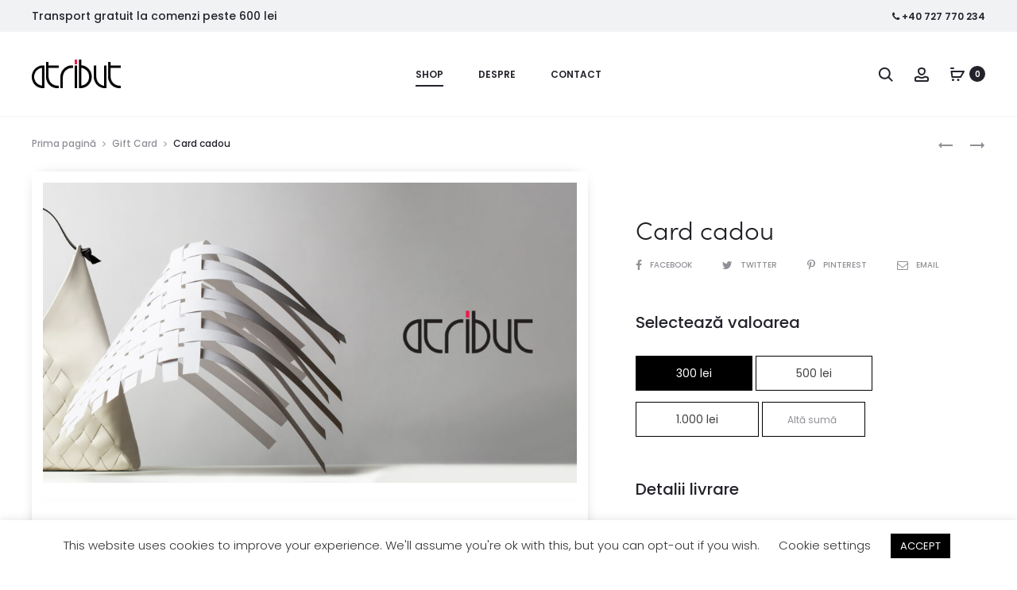

--- FILE ---
content_type: text/css
request_url: https://1statribut.com/wp-content/themes/sober-child/style.css?ver=6.8.2
body_size: 1016
content:
/*
Theme Name: Sober Child Theme
Theme URI: http://uix.store/sober/
Author: UIX Themes
Author URI: http://uix.store
Description: Sober is a fully responsive Premium WordPress Theme with a pixel perfect design and extensive functionality
Version: 1.0.0
License: GNU General Public License v2 or later
License URI: http://www.gnu.org/licenses/gpl-2.0.html
Text Domain: sober
Tags: one-column, two-columns, right-sidebar, custom-colors, custom-menu, featured-images, flexible-header, microformats, post-formats, rtl-language-support, sticky-post, threaded-comments, translation-ready
Template: sober
*/


.header-sticky-smart .site-header.headroom--not-top{
	box-shadow: -1px 3px 5px 0px rgb(0 0 0 / .1);
}


.sober-category-banner .banner-title {
	font-size: 5rem; 
}

.sober-category-banner .banner-content:before {
    top: 25px;
}


	.sober-category-banner .banner-title {
	font-size: 4rem; 
}

h1 { font-size: 43px; }

h3.subtitle {
    margin: 30px 0 15px;
    font-size: 22px;
    text-transform: uppercase;
    letter-spacing: 2px;
    font-weight: bold;
    color: #ff9f1c;
}

p.desc {
    margin: 0 0 10px;
    line-height: 1.7em;
    color: #000;
}

.brand-manager img {
    border-radius: 10%;
    width: 50%;
}

.vc_custom_1602153541076 {

    background-repeat: no-repeat;
    background-size: contain;
    background-position: right;
}

.sober-category-banner.banner-despre-noi.image-bottom-right .banner-inner {
    padding: 0;
}


.flex-align {
    display: flex;
    align-items: center;
    flex-wrap: wrap;
}

.woocommerce div.product .woocommerce-tabs .panel {
    text-align: left;
}


h1.page-title {
    display: none;
}


.page-header {
    background-position: right;
}

.term-53 .page-header {
    background-position: left;
}


.term-58 .page-header {
    background-position: left;
}


@media only screen and (max-width: 1430px) {
	.sober-category-banner .banner-title {
	font-size: 3rem; 
}
	
	.sober-category-banner.text-position-middle-left .banner-content {
    left: -20px;
	
}
	
	.sober-category-banner.text-position-bottom-left .banner-content {
    bottom: 65px;
    left: -25px;
}

	.sober-category-banner.image-bottom-left.banner-nopadding .banner-inner {
		padding-top: 0;
	}
	
	.sober-category-banner.image-bottom.banner-nopadding .banner-inner {
    padding-top: 0;
    padding-bottom: 195px;
}




}

@media screen and (max-width: 1199px){
    #topbar div { text-align: center !important; width:100% !important; }




}

@media only screen and (max-width: 991px) {
	.order-text {
	    order: 2;
	    margin-bottom: 35px;
	}

	.order-banner {
	    margin-top: 50px;
	}



}	


}


@media only screen and (max-width: 600px) {




	
	.sober-category-banner .banner-content:before {
    top: 15px;
}

.vc_custom_1602153541076 {
    background-size: cover;
}

.order-text {
    order: 2;
    margin-bottom: 35px;
}

.order-banner {
    margin-top: 50px;
}
	
}

.topbar a {
    color: #23232c;
    font-size: 14px;
}

div#netopia-methods {
    display: none;
}


/*.woocommerce-checkout nav#site-navigation, .header-icon.col-xs-3.col-sm-3.col-md-3.col-lg-3 {
    display: none;
}

.woocommerce-checkout .site-branding {
    text-align: center;
}*/


.gift_card_template_button {
    margin-top: 5em;
    clear: both;
    padding-top: 20px;
}

input#ywgc-manual-amount {
    width: 130px !important;
    height: 44px;
    padding-top: 6px;
    padding-left: 5px !important;
    padding-right: 35px !important;
    text-align: right !important;
}

span.ywgc-manual-currency-symbol.ywgc-currency-symbol {
    margin-left: -35px;
}

/*stilizare exclusiva pentru pagina de gift card - class .postid-3024*/
body.postid-3024 figure.woocommerce-product-gallery__wrapper {
    max-width: 1200px;
}

body.postid-3024 .woocommerce-product-gallery__image.woocommerce-main-image {
    width: 100% !important;
}

#site-navigation #quote-li {
    padding-top: 3px;
}

.woocommerce ul.products li.product .price{
	line-height: 1.2;
}

ul.addify-rfq-mini-cart.quote_list.product_list_widget li {
    padding: 0 !important;
}

ul.addify-rfq-mini-cart.quote_list.product_list_widget img{
    max-width: 50px;
    margin-right: 10px;
}

li.quote-li ul.quote_list {
    box-shadow: none;
}

span#total-items {
    float: none !important;
}

.mini-quote-dropdown p.buttons {
    margin-top: 70px;
}


--- FILE ---
content_type: text/javascript
request_url: https://1statribut.com/wp-content/themes/sober-child/custom.js?ver=6.8.2
body_size: -171
content:
jQuery(document).ready(function( $ ) {

	function hideorshowquote(){
		if (!jQuery('#quote-li').find('.quote_list').length){
			jQuery('#quote-li').hide();
		}
	}

	
	$('#quote-li').bind("DOMSubtreeModified", hideorshowquote);

	

	hideorshowquote();
	
});

--- FILE ---
content_type: text/javascript
request_url: https://1statribut.com/wp-content/plugins/woocommerce-request-a-quote/assets/js/afrfq_front.js?ver=1.3
body_size: 1278
content:
jQuery(document).ready(function () {

	"use strict";
	var ajaxUrl  = afrfq_phpvars.admin_url;
	var nonce    = afrfq_phpvars.nonce;
	var redirect = afrfq_phpvars.redirect;
	var pageurl  = afrfq_phpvars.pageurl;

	jQuery('div.menu ul').append( '<li>' + jQuery('li.quote-li a:eq(1)').text() + '</li>' );

	jQuery(document).on( 'change', '.variation_id', function (e) {

		if( !jQuery(this).val() ){
			return;
		}

		jQuery( '.afrfqbt_single_page' ).addClass( 'disabled wc-variation-is-unavailable' );
		
		var variation_id = parseInt( jQuery(this).val() );
		var current_button = jQuery(this);

		jQuery.ajax({
			url: ajaxUrl,
			type: 'POST',
			data: {
				action       : 'check_availability_of_quote',
				nonce        : nonce,
				variation_id : variation_id,
			},
			success: function ( response ) {

				if( 'false' === response ){
					jQuery( '.afrfqbt_single_page' ).addClass( 'disabled wc-variation-is-unavailable' );
				} else {
					jQuery( '.afrfqbt_single_page' ).removeClass( 'disabled' );
				}
				
			},
			error: function (response) {
				current_button.removeClass('loading');
				current_button.css('opacity', '1' );
				current_button.css('border', '1px solid red' );
			}
		});

	});
	
	jQuery('.addify_converty_to_order_button button').click( function (e) {
		jQuery(this).addClass('loading');
		jQuery('table.quote_details').css( 'opacity', '0.67' );

	});

	jQuery('div.af_quote_fields input:not([type="submit"]), div.af_quote_fields textarea, div.af_quote_fields select').each( function(){

		var current_button = jQuery(this);

		if( !current_button.val() || current_button.val().length < 1 ){

			if( 'required' === current_button.attr('required')  ) {
				current_button.css('border-left', '2px solid #ca1010');
			}
		} else {
			current_button.css('border-left', '2px solid green');
		}
	});

	jQuery( document ).on( 'focusout', 'div.af_quote_fields input, div.af_quote_fields textarea, div.af_quote_fields select', function(ev) {

		var current_button = jQuery(this);

		if( !current_button.val() || current_button.val().length < 1 ){

			if( 'required' === current_button.attr('required')  ) {
				current_button.css('border-left', '2px solid #ca1010');
			}

			return;
		}

		jQuery.ajax({
			url: ajaxUrl,
			type: 'POST',
			data: {
				action   : 'cache_quote_fields',
				nonce    : nonce,
				form_data : jQuery(this).closest('form').serialize(),
			},
			success: function (response) {
				current_button.css('border-left', '2px solid green');
			},
			error: function (response) {
				current_button.css('border-left', '2px solid #ca1010');
			}
		});
	});

	jQuery('.my_account_quotes a.download').click( function (e) {
		e.preventDefault();
		if( jQuery(this).hasClass('disabled') ){
			return;
		}
		jQuery(this).addClass('loading');
		jQuery(this).css('opacity', '0.7' );
		var current_button = jQuery(this);
		jQuery.ajax({
			url: ajaxUrl,
			type: 'POST',
			data: {
				action   : 'download_quote_in_pdf',
				nonce    : nonce,
				quote_id : current_button.data('quote_id'),
			},
			success: function (response) {
				current_button.removeClass('loading');
				current_button.addClass('loaded disabled');
				current_button.css('border', '1px solid green' );
				window.open( response );	
			},
			error: function (response) {
				current_button.removeClass('loading');
				current_button.css('opacity', '1' );
				current_button.css('border', '1px solid red' );
				
			}
		});
	});

	jQuery(document) .on('click', 'button.afrfq_update_quote_btn', function (e) {
		e.preventDefault();
		jQuery(this).addClass('loading');
		var current_button = jQuery(this);
		jQuery.ajax({

			url: ajaxUrl,
			type: 'POST',
			dataType: 'JSON',
			data: {
				action   : 'update_quote_items',
				nonce    : nonce,
				form_data : jQuery('form.addify-quote-form').serialize(),
				quote_id : current_button.data('quote_id'),
			},

			success: function (response) {
				
				current_button.removeClass('loading');
				current_button.addClass('disabled');

				jQuery('div.woocommerce-notices-wrapper').html(response['message'] );
				jQuery('table.addify-quote-form__contents').replaceWith( response['quote-table'] );
				jQuery('table.table_quote_totals').replaceWith( response['quote-totals'] );
				jQuery('li.quote-li').replaceWith( response['mini-quote'] );
				jQuery('body').animate({
			        scrollTop: jQuery('div.woocommerce-notices-wrapper').offset().top,
			    	}, 500
			    );
				
			},

			error: function (response) {
				current_button.removeClass('loading');	
				current_button.addClass('disabled');
			}
		});
	});

	jQuery(document).on('click', '.afrfqbt', function () {

		jQuery(this).closest('li').find('a.added_to_quote').remove();

		if (jQuery(this).is('.product_type_simple')) {

			var productId = jQuery(this).attr('data-product_id');
			var quantity  = 1;

			jQuery(this).addClass('loading');
			var current_button = jQuery(this);
			jQuery.ajax({
				url: ajaxUrl,
				type: 'POST',
				data: {
					action: 'add_to_quote',
					product_id: productId,
					quantity: quantity,
					nonce: nonce
				},
				success: function (response) {

					if ( 'success' == jQuery.trim(response) ) {
						if ( "yes" == redirect ) {

							window.location.href = pageurl;
						} else {

							location.reload();
						}
						
					} else {

						current_button.removeClass('loading');
						current_button.after( response['view_button'] );
						jQuery('.quote-li').replaceWith(response['mini-quote']);

					}	
				}
			});

		}
		return false;
	});

});



jQuery(document).ready(function () {

	"use strict";
	var ajaxUrl  = afrfq_phpvars.admin_url;
	var nonce    = afrfq_phpvars.nonce;
	var redirect = afrfq_phpvars.redirect;
	var pageurl  = afrfq_phpvars.pageurl;
	var required = false;

	jQuery(document).on('click', '.afrfqbt_single_page', function ($) {
		var current_button = jQuery(this);

		jQuery(this).closest('form').find('a.added_to_quote').remove();
		if (jQuery(this).is('.product_type_variable')) {

			if( jQuery(this).hasClass('disabled') ){
				return;
			}

			jQuery(this).addClass('loading');

			jQuery.ajax({
				url: ajaxUrl,
				type: 'POST',
				data: {
					action: 'add_to_quote_single_vari',
					form_data: jQuery(this).closest('form').serialize(),
					nonce: nonce
				},
				success: function (response) {

					if ('success' == jQuery.trim(response)) {
						if ("yes" == redirect) {

							window.location.href = pageurl;
						} else {

							location.reload(); 
						}
					} else {

						current_button.removeClass('loading');
						current_button.after( response['view_button'] );
						jQuery('.quote-li').replaceWith(response['mini-quote']);
					}
				}
			});

		} else {

			var productId = jQuery(this).attr('data-product_id');
			var quantity  = jQuery('.qty').val();

			var woo_addons = "";
			jQuery('.product-addon-totals .wc-pao-col1').each(function(){
				woo_addons += jQuery(this).text() + "-_-";
			});

			var woo_addons1 = "";
			jQuery('.fpf-fields label').each(function(){

				woo_addons1 += jQuery(this).text() + "_-_" + jQuery('.fpf-fields input').val() + "-_-";
			});

			jQuery(this).addClass('loading');

			jQuery.ajax({
				url: ajaxUrl,
				type: 'POST',
				data: {
					action: 'add_to_quote_single',
					product_id: productId,
					quantity: quantity,
					woo_addons: woo_addons,
					woo_addons1: woo_addons1,
					nonce: nonce
				},
				success: function (response) {



					if ('success' == jQuery.trim(response)) {
						if ("yes" == redirect) {

							window.location.href = pageurl;
						} else {

							location.reload();
						}
					} else {

						current_button.removeClass('loading');
						current_button.after( response['view_button'] );
						jQuery('.quote-li').replaceWith(response['mini-quote']);
					}
				}
			});

		}
		return false;
	});

});

jQuery(document).on('click', '.remove-quote-item', function (e) {
	"use strict";
	e.preventDefault();
	var quoteKey = jQuery(this).data('cart_item_key');
	var ajaxUrl = afrfq_phpvars.admin_url;
	var nonce   = afrfq_phpvars.nonce;
	
	jQuery(this).closest('tr').css('opacity', '0.5' );

	jQuery.ajax({
		url: ajaxUrl,
		type: 'POST',

		data: {
			action: 'remove_quote_item',
			quote_key: jQuery(this).data('cart_item_key'),
			nonce: nonce
		},
		success: function (response) {

			if( response['quote_empty'] ){
				location.reload();
			}

			jQuery('div.woocommerce-notices-wrapper').html(response['message'] );
			jQuery('table.addify-quote-form__contents').replaceWith( response['quote-table'] );
			jQuery('table.table_quote_totals').replaceWith( response['quote-totals'] );
			jQuery('li.quote-li').replaceWith( response['mini-quote'] );
			jQuery('body').animate({
		        scrollTop: jQuery('div.woocommerce-notices-wrapper').offset().top,
		    	}, 500
		    );
		}
	});
});

jQuery(document).on('click', '.quote-remove', function (event) {
	"use strict";
	event.preventDefault();
	var quoteKey = jQuery(this).data('cart_item_key');
	var ajaxUrl = afrfq_phpvars.admin_url;
	var nonce   = afrfq_phpvars.nonce;
	
	jQuery(this).closest('li.mini_quote_item').css('opacity', '0.5' );

	jQuery.ajax({
		url: ajaxUrl,
		type: 'POST',
		data: {
			action: 'remove_quote_item',
			quote_key: jQuery(this).data('cart_item_key'),
			nonce: nonce
		},
		success: function (response) {

			jQuery('div.woocommerce-notices-wrapper').html(response['message'] );
			jQuery('table.addify-quote-form__contents').replaceWith( response['quote-table'] );
			jQuery('table.table_quote_totals').replaceWith( response['quote-totals'] );
			jQuery('li.quote-li').replaceWith( response['mini-quote'] );
		}
	});
});
